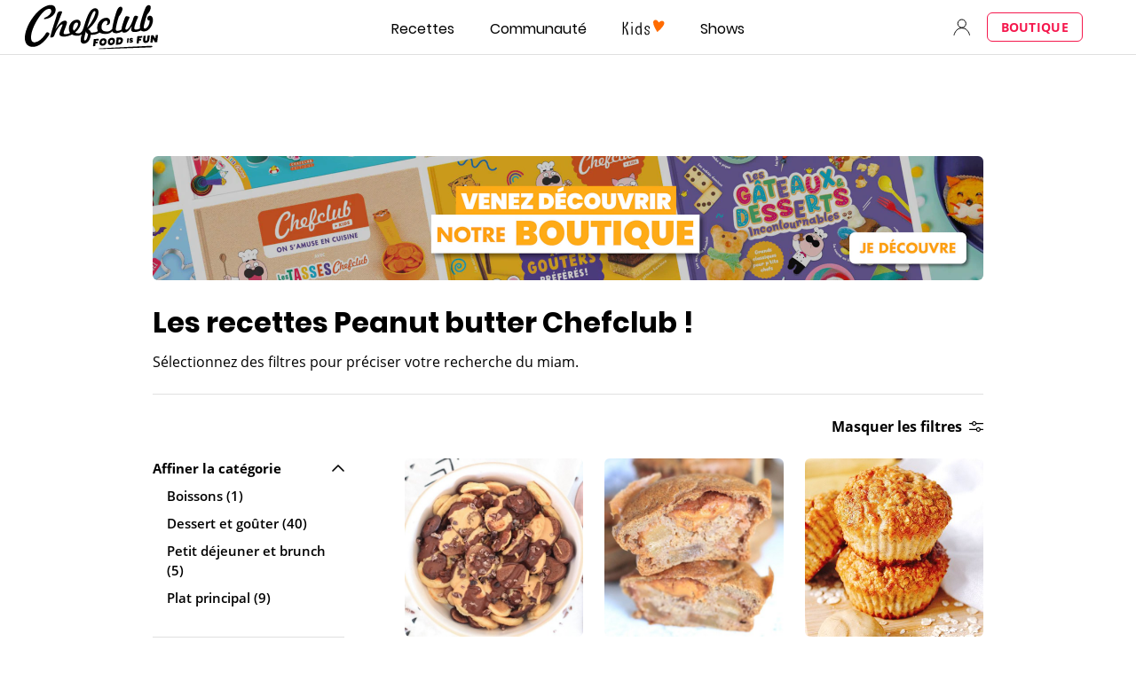

--- FILE ---
content_type: text/html; charset=utf-8
request_url: https://www.google.com/recaptcha/api2/aframe
body_size: 265
content:
<!DOCTYPE HTML><html><head><meta http-equiv="content-type" content="text/html; charset=UTF-8"></head><body><script nonce="qepeUVP6sPcyQGXhXdT07A">/** Anti-fraud and anti-abuse applications only. See google.com/recaptcha */ try{var clients={'sodar':'https://pagead2.googlesyndication.com/pagead/sodar?'};window.addEventListener("message",function(a){try{if(a.source===window.parent){var b=JSON.parse(a.data);var c=clients[b['id']];if(c){var d=document.createElement('img');d.src=c+b['params']+'&rc='+(localStorage.getItem("rc::a")?sessionStorage.getItem("rc::b"):"");window.document.body.appendChild(d);sessionStorage.setItem("rc::e",parseInt(sessionStorage.getItem("rc::e")||0)+1);localStorage.setItem("rc::h",'1763725637508');}}}catch(b){}});window.parent.postMessage("_grecaptcha_ready", "*");}catch(b){}</script></body></html>

--- FILE ---
content_type: image/svg+xml
request_url: https://www.chefclub.tv/static/gluten-free-6e054834857321299c5add2542485edb.svg
body_size: 305
content:
<svg id="root" width="22" height="22" xmlns="http://www.w3.org/2000/svg"><path d="M11.06 8.69a3.47 3.47 0 0 0 0-5.36 3.31 3.31 0 0 0 0 5.36Zm0-3.8c.22.37.34.79.33 1.22-.03.35-.14.7-.32 1A2 2 0 0 1 10.65 6c.01-.4.13-.78.35-1.11h.06Z" fill="currentColor"/><path d="M11 0a11 11 0 1 0 0 22 11 11 0 0 0 0-22Zm10 11c0 2.44-.9 4.8-2.53 6.61l-3.9-3.81v-.53a.5.5 0 0 0-.49-.5c-.18 0-.36.02-.53.06l-.42-.41.16-.12a4.71 4.71 0 0 0 1.28-3.61.5.5 0 0 0-.43-.49A3.25 3.25 0 0 0 11 10.26l-.08-.08A3.76 3.76 0 0 0 9.8 8.62a2.33 2.33 0 0 0-.91-.44L4.26 3.66A10 10 0 0 1 21 11Zm-7.67 3 .22.23a3.1 3.1 0 0 1-.87 1.91c-.28.26-.63.45-1 .56.1-.83.45-1.6 1-2.23.18-.19.4-.35.63-.47h.02Zm-2.93-1.87a2.25 2.25 0 0 1-1.4-.76 3.47 3.47 0 0 1-.64-2.22l1.68 1.65c.17.43.29.88.36 1.33ZM11.74 11a2.58 2.58 0 0 1 1.85-1.8 3.4 3.4 0 0 1-.93 2.34l-.21.16-.71-.7ZM1 11c0-2.44.91-4.8 2.54-6.61l4 3.94a.46.46 0 0 0-.12.24c-.16 1.2.14 2.43.84 3.43a3.41 3.41 0 0 0 2.62 1.17H11c.43.02.85-.04 1.26-.17l.31.31c-.22.13-.42.28-.6.45-.48.5-.85 1.1-1.06 1.75A4.92 4.92 0 0 0 9.5 13.2a2.11 2.11 0 0 0-1.65-.43.49.49 0 0 0-.42.42 4.87 4.87 0 0 0 .83 3.44 3.25 3.25 0 0 0 2.16 1.13c0 .25.07.46.08.62a.51.51 0 0 0 .5.46.51.51 0 0 0 .48-.5v-.57c.68-.1 1.31-.4 1.82-.85.5-.5.85-1.14 1-1.84l3.37 3.31A10 10 0 0 1 1 11Zm9.19 5.66A2.27 2.27 0 0 1 9 15.94a3.51 3.51 0 0 1-.64-2.23c.18.04.35.12.49.23.72.75 1.2 1.7 1.36 2.72h-.02Z" fill="currentColor"/></svg>

--- FILE ---
content_type: image/svg+xml
request_url: https://www.chefclub.tv/static/arrowDropdown-62fc2635956f951a418021fd1189b303.svg
body_size: -265
content:
<svg width="14" height="8" viewBox="0 0 14 8" fill="none" xmlns="http://www.w3.org/2000/svg">
<path d="M0.998047 7L6.99805 1L12.998 7" stroke="black" stroke-width="1.5" stroke-linecap="round" stroke-linejoin="round"/>
</svg>


--- FILE ---
content_type: image/svg+xml
request_url: https://www.chefclub.tv/static/kids-25ded09ddaa0ff1e0b911e1cfdec7077.svg
body_size: 728
content:
<svg width="55" height="20" viewBox="0 0 55 20" fill="none" xmlns="http://www.w3.org/2000/svg">
<path d="M2.67126 2.13287L2.62125 8.30563C4.26446 7.59119 5.24324 4.73343 5.40042 2.13287H8.25817C8.07956 5.32641 6.765 8.38422 4.32161 9.56304C7.02219 11.2348 8.101 15.993 8.48679 19.8295H5.62904C5.479 17.2576 4.42163 11.7278 2.59267 10.799L2.54266 19.5223H0.027832L0.156431 2.13287H2.67126Z" fill="black"/>
<path d="M12.4736 2.13283C12.7479 2.13151 13.0165 2.2112 13.2457 2.3619C13.4749 2.5126 13.6545 2.72761 13.762 2.97997C13.8695 3.23233 13.9001 3.51081 13.85 3.7805C13.7999 4.05018 13.6713 4.29907 13.4803 4.49597C13.2893 4.69286 13.0444 4.82899 12.7764 4.88729C12.5084 4.9456 12.2291 4.92348 11.9736 4.82371C11.718 4.72394 11.4977 4.55096 11.3401 4.32646C11.1824 4.10196 11.0946 3.83592 11.0876 3.56171C11.0818 3.37612 11.1134 3.19127 11.1805 3.01813C11.2476 2.84499 11.3488 2.6871 11.4781 2.55382C11.6073 2.42054 11.7621 2.3146 11.9331 2.24228C12.1041 2.16996 12.2879 2.13274 12.4736 2.13283ZM11.2876 7.38396H13.8096L13.731 19.5294H11.2162L11.2876 7.38396Z" fill="black"/>
<path d="M23.0684 18.3864C19.9892 21.4442 16.417 17.5648 16.417 13.5496C16.417 10.206 18.1674 7.434 21.1537 7.434C21.7505 7.43775 22.3415 7.55158 22.897 7.76979L22.7469 2.59724H25.2117L25.7047 19.5723L23.1542 19.8295L23.0684 18.3864ZM21.3466 17.2575C22.3969 17.2575 22.7755 16.6931 22.9112 15.7358V11.3134C22.7612 10.4346 22.3254 9.82023 21.3466 9.82023C18.0816 9.7988 18.2102 17.2575 21.3466 17.2575Z" fill="black"/>
<path d="M30.8842 10.3632C30.3198 12.578 36.1353 12.3922 35.7495 16.3288C35.7458 16.8214 35.6413 17.308 35.4424 17.7586C35.2435 18.2093 34.9544 18.6144 34.5929 18.9491C34.2315 19.2838 33.8053 19.5409 33.3407 19.7046C32.8761 19.8683 32.3829 19.9351 31.8915 19.901C29.1624 19.901 27.9335 18.3292 28.3193 14.707H30.7627C30.5841 15.7072 30.2983 17.5648 31.9701 17.7434C33.3347 17.872 33.8777 15.8644 32.7417 15.0928C29.6339 13.4424 28.0336 12.5208 28.2979 10.3846C28.3918 9.43174 28.8452 8.5504 29.5659 7.91997C30.2866 7.28953 31.2204 6.95736 32.1773 6.99105C34.5921 6.99105 36.6283 8.53424 35.8567 12.135L33.6705 11.642C34.3563 9.2844 31.42 8.22703 30.8842 10.3632Z" fill="black"/>
<path d="M53.8392 2.8044C51.2672 -0.967839 47.1235 3.40453 47.1235 3.40453C47.1235 3.40453 44.4729 -2.01092 40.8936 0.81826C37.3142 3.64744 45.2516 15.6 45.2516 15.6C45.2516 15.6 56.4255 6.57664 53.8392 2.8044Z" fill="#FF6B00"/>
</svg>


--- FILE ---
content_type: application/javascript
request_url: https://cs.iubenda.com/cookie-solution/confs/js/48780379.js
body_size: 35
content:
_iub.csRC = { consApiKey: 'kr7u4bEoHLdgyFYhlz5PhK4XkOLazy1O', consentDatabasePublicKey: 'nIR6rcNOOINjY1ykL6helmQHEyf0gDS3', showBranding: false }
_iub.csEnabled = true;
_iub.csPurposes = [4,5,3,1];
_iub.cpUpd = 1712055661;
_iub.csT = 2.0;
_iub.googleConsentModeV2 = true;
_iub.totalNumberOfProviders = 10;


--- FILE ---
content_type: image/svg+xml
request_url: https://www.chefclub.tv/static/vegan-6b124d8478101a5be3f55eba74ec8f80.svg
body_size: -48
content:
<svg id="root" width="22" height="23" xmlns="http://www.w3.org/2000/svg"><path d="M21.4.62a.52.52 0 0 0-.53-.38c-.24 0-6.05.52-8 4.21a5.18 5.18 0 0 0 .89 6.17A504.43 504.43 0 0 0 8 20.44C6.68 17.79 2.67 9.8 1 7.86a.51.51 0 0 0-.71 0 .5.5 0 0 0 0 .71c1.94 2.19 7.25 13.1 7.31 13.21a.51.51 0 0 0 .43.28H8a.5.5 0 0 0 .43-.25c1.59-2.79 4-7 6.22-10.57.85.4 1.78.62 2.72.63a4 4 0 0 0 3.45-1.77c2.07-3.1.64-9.22.58-9.48ZM20 9.48c-1.39 2-3.86 1.26-4.81.86a47.55 47.55 0 0 1 3.9-5.78.5.5 0 0 0-.46-.7.5.5 0 0 0-.35.15 45.99 45.99 0 0 0-3.9 5.73 4.17 4.17 0 0 1-.54-4.83c1.38-2.67 5.4-3.44 6.73-3.62.23 1.41.95 5.9-.57 8.19Z" fill="currentColor"/></svg>

--- FILE ---
content_type: application/javascript; charset=UTF-8
request_url: https://www.chefclub.tv/fad69110680e9821bd9e3b0f060a43fc1f16f982-26cc3fcce2d8ed9b7466.js
body_size: 3806
content:
"use strict";(self.webpackChunkchefclub_tv=self.webpackChunkchefclub_tv||[]).push([[3761],{16920:function(e,t,a){a.d(t,{A:function(){return c}});var n=a(45458),i=a(96540),r=a(86462),l=a(68154),o=a(6442),s=a(88864);function c(e){let{title:t,description:a="",image:c="",lang:d,link:u=[],meta:m=[],needsCanonical:v=!0}=e;const f=(0,o.A)(),{siteUrl:g,...p}=(0,s.A)(),h=(0,r.useLocation)();d||(d=f.locale);const E=(0,n.A)(u);!u.find((e=>"canonical"===e.rel))&&v&&E.push({rel:"canonical",href:g+h.pathname||""});const b=c?[{property:"og:image",content:c},{name:"twitter:image",content:c}]:[],y=a||p.description;return i.createElement(l.A,{htmlAttributes:{lang:d},title:t,titleTemplate:`%s | ${p.title}`,link:E,meta:[{name:"description",content:y},{property:"og:title",content:t},{property:"og:description",content:y},{property:"og:type",content:"website"},{name:"twitter:card",content:"summary"},{name:"twitter:title",content:t},{name:"twitter:description",content:y},{name:"p:domain_verify",content:"4d1ac52a5a8059bab67a3499b0a70e1f"}].concat([].concat(b,(0,n.A)(m)))})}},36631:function(e,t,a){a.d(t,{A:function(){return y}});var n=a(96540),i=a(58065),r=a(1454),l=a(32218),o=a(13610),s=a(99846),c=a(97137),d=a(77086),u=a(92217),m="FullImageRecipeCard--1bd9178",v="imageContainer--81201be",f="image--5faa7a5",g="infos--cd28f1c",p="title--1764e11",h="userInfos--2ab543c",E="username--bd0052d",b="logoChefclub--abc778e";var y=e=>{var t,a,y,A,C,k,N,_,w,x,B,S,R;let{hit:I}=e;const L=(0,d.x)(null===(t=I.author)||void 0===t?void 0:t.user_types[0]),M="creator"===(null==L?void 0:L.id),F="chefclub-staff"===(null==L?void 0:L.id),H=null===(a=I.author)||void 0===a||null===(y=a.username)||void 0===y?void 0:y.length,$=null===(A=I.author)||void 0===A||null===(C=A.image_url)||void 0===C?void 0:C.length;return n.createElement(s.A,{to:`${I.absolute_url.replace("/Rezepte/","/rezepte/")}`,absoluteLink:!0,className:m},n.createElement("div",{className:v},n.createElement("img",{className:f,src:I.web_cover_thumbnail,alt:I.title,loading:"lazy"})),n.createElement(u.A,{ratingsAverage:null===(k=I.ratings_average)||void 0===k?void 0:k.toFixed(1),ratingsCount:I.ratings_count,isOnListingPage:!0}),n.createElement("div",{className:g},n.createElement("div",{className:p},n.createElement(c.DZ,{variant:"extraSmall",noMargin:!0},I.title)),n.createElement("div",{className:h},H&&!F?n.createElement(n.Fragment,null,n.createElement(r.A,{user:{username:null===(N=I.author)||void 0===N?void 0:N.username,id:"ChefClub",profilePicture:null===(_=I.author)||void 0===_?void 0:_.image_url,userTypes:null===(w=I.author)||void 0===w?void 0:w.user_types},variant:{mobile:"extraExtraSmall",desktop:"extraSmall"},color:M?"var(--creators-color)":"var(--gray4-color)",lazy:!0}),n.createElement("div",{className:E},n.createElement(c.nB,{variant:"body4",semiBold:!0,color:"black",title:I.author.username},I.author.username),(null==L?void 0:L.messageId)&&n.createElement(c.nB,{variant:"body4",semiBold:!0,color:"gray2"},n.createElement(i.A,{id:L.messageId})))):n.createElement(n.Fragment,null,$?n.createElement(r.A,{user:{username:null===(x=I.author)||void 0===x?void 0:x.username,id:"ChefClub",profilePicture:null===(B=I.author)||void 0===B?void 0:B.image_url,userTypes:null===(S=I.author)||void 0===S?void 0:S.user_types},variant:{mobile:"extraExtraSmall",desktop:"extraSmall"},color:M?"var(--creators-color)":"var(--gray4-color)",lazy:!0}):n.createElement(l.A,{className:b,href:o.A,mainColor:`var(--${"kids"===I.vertical?"kids":"original"}-color)`,width:"28",height:"28",title:"Chefclub"}),n.createElement("div",{className:E},n.createElement(c.nB,{variant:"body4",semiBold:!0,color:"black",title:"Team"},H?null===(R=I.author)||void 0===R?void 0:R.username:"Team"),n.createElement(c.nB,{variant:"body4",semiBold:!0,color:"gray2"},null!=L&&L.messageId?n.createElement(i.A,{id:L.messageId}):"Chefclub "+("kids"===I.vertical?"Kids":"")))))))}},36761:function(e,t,a){var n=a(96540),i=a(68154);t.A=function(e){let{items:t}=e;const a={"@context":"https://schema.org/","@type":"BreadcrumbList",itemListElement:null==t?void 0:t.map(((e,t)=>{let a={"@type":"ListItem",position:t+1,name:e.label};if(null!=e&&e.link){const t=/^\/(?!\/)/.test(e.link),n="https://www.chefclub.tv";a={...a,item:t?`${n}${e.link}`:e.link}}return a}))};return n.createElement(i.A,null,n.createElement("script",{type:"application/ld+json"},JSON.stringify(a)))}},45611:function(e,t,a){a.d(t,{E:function(){return i}});var n=a(37352);function i(e,t){const a=(0,n.UX)(t);if(isNaN(e))return"0";let i=e,r="";e>1e6?(i=e/1e6,r="text:x-abbr-million"):e>1e4&&(i=e/1e3,r="text:x-abbr-thousand");const l=new Intl.NumberFormat(t,{maximumFractionDigits:1}).format(i);return""!==r?a.formatMessage({id:r},{value:l}):String(l)}},65655:function(e,t,a){a.d(t,{A:function(){return r}});var n=a(96540);const i="validated_email_required";function r(e,t){(0,n.useEffect)((()=>{var t;(null==e||null===(t=e.data)||void 0===t?void 0:t.details_v2.some((e=>e.error_code===i)))&&window.openEmailValidationModal()}),[e]),t&&t()}},88864:function(e,t,a){var n=a(55268);t.A=function(){return(0,n.useStaticQuery)("2724007671").site.siteMetadata}},92217:function(e,t,a){a.d(t,{A:function(){return D}});var n=a(96540),i=a(32485),r=a.n(i),l=a(6442),o=a(58065),s=a(66229),c=a(32218),d=a.p+"static/full-star-5fd4c9784b62a814dbd36e8b19d2004c.svg",u=a(51666),m=a(82733),v=a.p+"static/empty-star-b0a5a61f21261f7f6f317e9b71e338af.svg",f=a(21356),g=a(65655),p=a(46110),h=a(74719),E="root--1f8129f",b="isRated--6c88ad6",y="closeButton--96ec286",A="rowModal--d6250df",C="imageContainer--40fc6b1",k="content--413fe31",N="recipeTitle--fcbd92d",_="tilt--51effa8",w="starsContainer--3d08b45",x="shift--63d1dfb",B="star--8a9faa2",S="appearingSection--541a7c6",R="appear--fb3065c",I="reasonsContainer--8bd243e",L="ratingReason--01f70ec",M="isActive--af01c4f",F="confirmationButton--1803a64";var H=e=>{let{image:t,title:a,uuid:i,open:o,onClose:H}=e;const $=(0,l.A)(),T=$.locale,z=(0,s.d4)(h.dt),O={isRated:!1,ratingScore:null,isHovered:null,ratingReasons:[]},{0:P,1:D}=(0,n.useState)(O),{isRated:W,ratingScore:U,isHovered:V,ratingReasons:Z}=P,{data:j,isLoading:q,isSuccess:J}=(0,p.WH)({lang:T}),{data:K,isSuccess:Q}=(0,p.sW)({recipe_uuid:i,user:null==z?void 0:z.id},{skip:!z}),[X,{isSuccess:G,isLoading:Y,error:ee}]=(0,p.hV)(),[te,{isSuccess:ae,isLoading:ne,error:ie}]=(0,p.hf)(),re=Q&&K&&(null==K?void 0:K.find((e=>(null==e?void 0:e.user)===(null==z?void 0:z.id))));(0,n.useEffect)((()=>{if(J){var e;const t=null==j||null===(e=j.filter((e=>e.available_for_stars.includes(U))))||void 0===e?void 0:e.map((e=>({...e,selected:!!re&&re.reasons.some((t=>t.uuid===e.uuid))})));D({...P,ratingReasons:t})}}),[U]),(0,n.useEffect)((()=>{oe()}),[Q]);const le=()=>D(O),oe=()=>{if(Q&&re){const e=re.rating_score;D({...P,isRated:!!K.length,isHovered:e,ratingScore:e})}},se=()=>{H&&H(!1),le()};(0,g.A)(ee),(0,g.A)(ie);const ce=()=>{var e,t;const a=K&&K.some((e=>e.user===(null==z?void 0:z.id))),n=[];null==Z||null===(e=Z.map((e=>e.uuid)))||void 0===e||null===(t=e.filter(((e,t)=>Z[t].selected)))||void 0===t||t.map((e=>n.push({uuid:e})));const r={recipe_uuid:i,rating_score:U,reasons:n,comment:"Rating comment"};a?te(r):X(r)};return(0,n.useEffect)((()=>{(G||ae)&&location.reload()}),[G,ae]),n.createElement(u.A,{open:o,onClose:se,unmountOnExit:!0,mode:"fixed"},(e=>{var i;return n.createElement("div",{className:r()(E,{[b]:W}),ref:e},n.createElement("div",{className:y,onClick:se},n.createElement(m.A,{width:"26",height:"26"})),n.createElement(f.fI,{className:A},n.createElement(f.fv,{width:12,className:r()(C,_),style:{backgroundImage:`url(${t})`}}),n.createElement(f.fv,{width:12,className:k},n.createElement(f.DZ,{variant:"modal",color:"original",className:N},a),n.createElement("div",{className:r()(w,{[x]:W})},null===(i=Array.from({length:5}))||void 0===i?void 0:i.map(((e,t)=>n.createElement(c.A,{key:t++,className:B,href:W&&U&&U>=t||V&&V>=t?d:v,color:"var(--cocktails-color)",width:32,height:31,onMouseLeave:()=>D({...P,isHovered:null}),onMouseEnter:()=>D({...P,isHovered:t}),onClick:U===t?()=>le():()=>(e=>D({...P,ratingScore:e,isRated:!0}))(t)}))))),n.createElement("div",{className:r()(S,{[R]:W})},n.createElement("div",{className:I},q?n.createElement(f.aH,null):W&&J&&Z?n.createElement(n.Fragment,null,null==Z?void 0:Z.map(((e,t)=>{var a,i;return(null==e||null===(a=e.translation)||void 0===a||null===(i=a.name)||void 0===i?void 0:i.length)&&n.createElement(f.nB,{key:t,variant:"body2",color:Z[t].selected?"original":"gray2",semiBold:!0,className:r()(L,{[M]:Z[t].selected}),onClick:()=>(e=>D({...P,ratingReasons:null==Z?void 0:Z.map(((t,a)=>({...t,selected:a===e?!t.selected:t.selected})))}))(t)},e.translation.name)}))):n.createElement(f.nB,{variant:"body2",semiBold:!0},$.formatMessage({id:"recipe/comments/text:error-create-comment"}))),W&&J&&Z&&n.createElement(f.$n,{className:F,variant:"primary",fullWidth:!0,color:"original",onClick:ce,disabled:Y||ne},Y||ne?n.createElement(f.aH,null):$.formatMessage({id:"recipe/ratings/action:confirm"})))))}))},$=a(54629),T=a(9250),z=a(5642),O=a(45611),P={ratingsSection:"ratingsSection--97d8c45",shift:"shift--f0049a5",leftContainer:"leftContainer--9b8df08",scoreContainer:"scoreContainer--641af62",star:"star--66ad229",ctaButton:"ctaButton--ee91005"};function D(e){let{image:t,title:a,uuid:i,ratingsAverage:u=0,ratingsCount:m=0,isOnListingPage:v}=e;const g=(0,l.A)(),p=g.locale,h=(0,T.A)(),{isLoggedIn:E}=(0,s.d4)(z.o_),{toggleModal:b}=(0,n.useContext)($.I),{0:y,1:A}=(0,n.useState)(!1),C=v?{marginBottom:"-15px"}:{marginTop:"-16px"},k={width:v?h?12:16:20,height:v?h?11:15:20},N=(0,O.E)(m,p);return n.createElement(n.Fragment,null,n.createElement("div",{className:r()(P.ratingsSection,{[P.shift]:v}),style:C},n.createElement("div",{className:P.leftContainer},!!u&&n.createElement("div",{className:P.scoreContainer},n.createElement(c.A,{className:P.star,href:d,color:"var(--cocktails-color)",width:k.width,height:k.height}),n.createElement(f.nB,{variant:v?"body3":"body1",semiBold:!0},u)),n.createElement(f.nB,{variant:v?"body4":"body2",semiBold:!v,color:"gray2"},n.createElement(o.A,{id:"recipe/ratings/text:rating-count",values:{count:N}}))),!v&&n.createElement(f.$n,{className:P.ctaButton,variant:"secondary",color:"black",onClick:E?()=>{!y&&A(!0)}:()=>{b&&b(g.formatMessage({id:"onboard/text:login-intent-rate-recipe"}))}},g.formatMessage({id:"recipe/action:rate"}))),y&&!v&&i&&n.createElement(H,{open:y,onClose:A,image:t,title:a,uuid:i}))}}}]);

--- FILE ---
content_type: image/svg+xml
request_url: https://www.chefclub.tv/static/vegetarian-3e243f04fc3b0673b17ea54270711ef6.svg
body_size: 211
content:
<svg id="root" width="23" height="23" fill="currentcolor" xmlns="http://www.w3.org/2000/svg"><path d="M22.47 4.4a4.52 4.52 0 0 0-4.13-.4l2.36-2.67a.5.5 0 0 0 0-.71.51.51 0 0 0-.7.05l-2.73 3.06L17.4 1a.5.5 0 0 0-.47-.5.52.52 0 0 0-.53.5l-.17 3.63a3.1 3.1 0 0 0-1.5-.5h-.16C13 4.29 11.2 6.18 11.2 6.18S-1.87 20.07.6 22.52a1.71 1.71 0 0 0 1.24.48c4 0 12.75-9.23 14.23-10.87 1.67-1.84 2.3-2.48 2.59-4a3.23 3.23 0 0 0-1.14-2.43 3.64 3.64 0 0 1 4.36-.44.5.5 0 1 0 .59-.81V4.4Zm-6.9 6.77-.24.27c-.87 1-2.06 2.2-3.4 3.49a8.44 8.44 0 0 1-2.3-2.35.5.5 0 0 0-.9.44 8.93 8.93 0 0 0 2.46 2.6C7.85 18.77 3.85 22 1.84 22a.75.75 0 0 1-.53-.16s-.47-1.05 2.94-5.77a3.45 3.45 0 0 0 2.05 1.57h.12a.5.5 0 0 0 .12-1 2.64 2.64 0 0 1-1.63-1.5A114.05 114.05 0 0 1 11 7.87c.8 1.02 1.71 1.96 2.7 2.8a.49.49 0 0 0 .52.05.5.5 0 0 0 .08-.85 21.18 21.18 0 0 1-2.62-2.74l.26-.28a5.88 5.88 0 0 1 2.75-1.76h.05c.91.22 1.71.76 2.26 1.52.53.63.67 1.11.63 1.29-.18 1.19-.63 1.68-2.06 3.27Z"/></svg>

--- FILE ---
content_type: image/svg+xml
request_url: https://www.chefclub.tv/static/lactose-free-622a247bd55337e335f04353d5873eb1.svg
body_size: -71
content:
<svg id="root" width="22" height="22" xmlns="http://www.w3.org/2000/svg"><path d="M11 0a11 11 0 1 0 0 22 11 11 0 0 0 0-22Zm0 21A10 10 0 0 1 4.09 3.79L7 6.67 5.74 8.5l-.24.35V17a.5.5 0 0 0 .5.5h10a.5.5 0 0 0 .5-.5v-.79l1.71 1.7A10 10 0 0 1 11 21Zm1.5-10.21V9.15L14 6.9l1.5 2.25v4.64l-3-3Zm3 4.42v1.29h-3v-4.29l3 3Zm-2-9.71h-5v-1h5v1Zm-.43 1-1.34 2h-1.52l-2-2h4.86Zm-1.57 4.71v5.29h-5v-7h3.29l1.71 1.71ZM8.79 8.5H6.93l.75-1.12L8.79 8.5Zm7.71 6.29V8.85L14.6 6l-.1-.15V4a.5.5 0 0 0-.5-.5H8a.5.5 0 0 0-.5.5v1.79L4.84 3.14a10 10 0 0 1 14 14l-2.34-2.35Z" fill="currentColor"/></svg>

--- FILE ---
content_type: image/svg+xml
request_url: https://www.chefclub.tv/static/check-fc3151790256d24a1da3c79af812047c.svg
body_size: -232
content:
<svg width="12" height="11" viewBox="0 0 12 11" fill="none" xmlns="http://www.w3.org/2000/svg">
<path d="M1.49805 6L4.99805 10L10.498 1.5" stroke="white" stroke-width="1.5" stroke-linecap="round" stroke-linejoin="round"/>
</svg>


--- FILE ---
content_type: image/svg+xml
request_url: https://www.chefclub.tv/static/youtube-56eeb6b987938280193eee392dc8c510.svg
body_size: -145
content:
<svg id="root" viewBox="0 0 512 512" xmlns="http://www.w3.org/2000/svg"><path d="M490.2 114c-13.8-24.8-29-29.3-59.6-31-30.7-2.1-107.8-3-174.5-3-67 0-144 .9-174.7 3-30.6 1.7-45.7 6.2-59.7 31C7.4 138.5 0 181 0 255.8v.2C0 330.8 7.4 373.6 21.7 398c14 24.7 29 29.2 59.7 31.3C112 430.9 189.2 432 256 432c66.7 0 143.8-1 174.5-2.8 30.7-2.1 45.8-6.6 59.7-31.3 14.4-24.4 21.7-67.2 21.7-141.7v-.2c0-75-7.3-117.4-21.8-142zM192 352V160l160 96z" fill="currentcolor"/></svg>

--- FILE ---
content_type: image/svg+xml
request_url: https://www.chefclub.tv/static/snapchat-2000c0c26fa865145d839a0108d28764.svg
body_size: -23
content:
<svg id="root" viewBox="0 0 512 512" xmlns="http://www.w3.org/2000/svg"><path d="M500 375c-64-10-93-76-97-83v-1c-3-6-4-12-2-16 3-8 17-12 27-15l7-2c18-8 27-17 27-28 0-9-7-17-17-21l-12-2c-3 0-7 0-11 2-8 4-15 6-20 6l-6-1 1-9v-1c2-35 5-78-7-104-34-77-107-83-128-83h-10c-22 0-94 6-129 83-11 26-8 69-6 104v10l-6 1c-6 0-14-2-22-6-12-6-34 2-37 18-2 8 2 20 27 31l8 2c8 3 23 7 26 15 2 4 1 10-3 17-1 3-31 72-98 83-7 1-12 7-12 14l1 6c6 14 28 23 68 29l2 10 3 12c2 4 5 11 16 11l12-1a130 130 0 0145-2c12 2 23 10 35 18a102 102 0 0074 23c29 0 54-8 75-23 12-8 23-16 35-18a117 117 0 0146 1l12 2c8 0 13-4 15-11a178 178 0 006-22c40-6 60-15 66-28l1-6c0-7-5-13-12-15z" fill="currentcolor"/></svg>

--- FILE ---
content_type: image/svg+xml
request_url: https://www.chefclub.tv/static/healthy-f5ed76de38e93bf0f7677864ef97c835.svg
body_size: 558
content:
<svg id="root" width="21" height="23" fill="currentcolor" xmlns="http://www.w3.org/2000/svg"><path d="M13.36 1.09a1.93 1.93 0 0 0-.71-.76 2 2 0 0 0-1.95 0l-.2.04-.19-.13a2 2 0 0 0-1.94.03 1.98 1.98 0 0 0-1.03 1.84c.01.47.14.94.37 1.36.27.43.6.81.98 1.15.42.4.87.76 1.35 1.08l.16.09h.3c.08.02.18.02.27 0l.18-.09c.48-.32.93-.68 1.35-1.08.37-.35.69-.75.94-1.19.24-.4.37-.87.37-1.34 0-.35-.08-.7-.25-1Zm-1.08 1.88c-.2.34-.45.64-.74.9-.34.32-.7.6-1.09.84a7.76 7.76 0 0 1-1.09-.83c-.27-.29-.5-.61-.67-.97a1.63 1.63 0 0 1-.24-.82c0-.2.04-.38.13-.55a.93.93 0 0 1 .32-.33.97.97 0 0 1 .88-.03c.11.06.2.15.27.26a.55.55 0 0 0 .93 0 .7.7 0 0 1 .28-.26.87.87 0 0 1 .84 0 .9.9 0 0 1 .32.35c.09.16.13.35.13.53 0 .3-.1.6-.25.85l-.02.06Z"/><path d="M14.12 13.53h.68c.8.04 1.58-.2 2.22-.68l.08-.07 3.42-3.44a1.63 1.63 0 0 0-1.08-2.78A1.63 1.63 0 0 0 17.87 5a1.62 1.62 0 0 0-1.62-1.57c-.44 0-.85.18-1.16.48l-3.4 3.51-.1.13a4.35 4.35 0 0 0-.6 2.8v.09l-1 1-1.08-1.09a4.49 4.49 0 0 0-1.45-3.74 6.25 6.25 0 0 0-4.2-2.08 3.26 3.26 0 0 0-2.34.9C-.65 7.04-.18 9.78 2.1 11.95a4.34 4.34 0 0 0 3.85 1.6l.98.99-4.05 4.02a2.17 2.17 0 0 0 1.48 3.71 2.17 2.17 0 0 0 1.58-.68l4.01-4.01 4.18 4.15a1.94 1.94 0 0 0 1.42.6 2.17 2.17 0 0 0 1.56-.69c.38-.37.62-.86.68-1.39a1.97 1.97 0 0 0-.58-1.6l-4.16-4.15.99-.99.1.02ZM6.3 12.36a4.8 4.8 0 0 1-1.09.14 3.31 3.31 0 0 1-2.39-1.29C.93 9.3.64 7.28 1.7 6.23a2.17 2.17 0 0 1 1.57-.61c1.33.12 2.56.75 3.43 1.76a3.65 3.65 0 0 1 1.15 3.48l1.38 1.38-1.54 1.5-1.38-1.38Zm10.08 7.01a.99.99 0 0 1-.08 1.45 1.15 1.15 0 0 1-.8.36.9.9 0 0 1-.65-.27l-4.1-4.1 1.54-1.54 4.1 4.1Zm-4.08-5.63-.77.77-1.55 1.54-.76.77-4.03 4.02a1.09 1.09 0 0 1-.84.34 1.09 1.09 0 0 1-.76-1.85l4.05-4.06.77-.76 1.53-1.54.77-.77 1.37-1.34a4.57 4.57 0 0 1 .38-2.69l3.46-3.46a.55.55 0 0 1 .92.41.54.54 0 0 1-.16.39l-2.3 2.3a.54.54 0 0 0 .6.88.51.51 0 0 0 .16-.12l2.32-2.3a.51.51 0 0 1 .38-.16.53.53 0 0 1 .38.16.54.54 0 0 1 0 .77l-2.3 2.3a.54.54 0 0 0 0 .77c.1.1.24.17.39.17.14 0 .28-.06.38-.17l2.3-2.3a.54.54 0 0 1 .38-.2c.15 0 .29.05.4.16a.52.52 0 0 1 0 .76l-3.47 3.5c-.45.32-1 .47-1.55.43H13.6l-1.3 1.28Z"/></svg>

--- FILE ---
content_type: image/svg+xml
request_url: https://www.chefclub.tv/static/kids-mobile-2718c9c95c338c1dc5c4747c8b5cf546.svg
body_size: 729
content:
<svg width="48" height="21" viewBox="0 0 48 21" fill="none" xmlns="http://www.w3.org/2000/svg">
<path d="M3.89426 3.94839L3.85259 9.09235C5.22193 8.49699 6.03758 6.11552 6.16856 3.94839H8.55002C8.40118 6.60967 7.30571 9.15784 5.26956 10.1402C7.52004 11.5334 8.41904 15.4985 8.74054 18.6956H6.35908C6.23405 16.5523 5.35291 11.9442 3.82877 11.1702L3.7871 18.4396H1.69141L1.79857 3.94839H3.89426Z" fill="black"/>
<path d="M12.0628 3.94835C12.2914 3.94726 12.5152 4.01366 12.7062 4.13925C12.8972 4.26483 13.0469 4.44401 13.1365 4.65431C13.226 4.86461 13.2515 5.09667 13.2098 5.32141C13.168 5.54615 13.0608 5.75356 12.9017 5.91764C12.7425 6.08171 12.5385 6.19516 12.3151 6.24374C12.0918 6.29233 11.859 6.2739 11.6461 6.19075C11.4332 6.10761 11.2495 5.96346 11.1182 5.77638C10.9868 5.58929 10.9136 5.3676 10.9078 5.13909C10.903 4.98443 10.9293 4.83039 10.9852 4.68611C11.0411 4.54182 11.1254 4.41025 11.2332 4.29918C11.3409 4.18812 11.4699 4.09983 11.6124 4.03956C11.7549 3.9793 11.9081 3.94828 12.0628 3.94835ZM11.0745 8.3243H13.1761L13.1106 18.4455H11.0149L11.0745 8.3243Z" fill="black"/>
<path d="M20.892 17.493C18.326 20.0411 15.3491 16.8083 15.3491 13.4623C15.3491 10.676 16.8078 8.366 19.2964 8.366C19.7937 8.36912 20.2862 8.46398 20.7491 8.64582L20.6241 4.33537H22.6781L23.0889 18.4813L20.9634 18.6956L20.892 17.493ZM19.4571 16.5523C20.3323 16.5523 20.6479 16.0819 20.761 15.2842V11.5988C20.636 10.8665 20.2728 10.3545 19.4571 10.3545C16.7363 10.3367 16.8435 16.5523 19.4571 16.5523Z" fill="black"/>
<path d="M27.4051 10.807C26.9348 12.6526 31.781 12.4978 31.4595 15.7783C31.4565 16.1888 31.3694 16.5943 31.2036 16.9698C31.0379 17.3454 30.7969 17.683 30.4957 17.9619C30.1945 18.2408 29.8394 18.4551 29.4522 18.5915C29.0651 18.7279 28.6541 18.7836 28.2446 18.7551C25.9703 18.7551 24.9462 17.4453 25.2677 14.4268H27.3039C27.1551 15.2603 26.9169 16.8083 28.3101 16.9571C29.4472 17.0643 29.8997 15.3913 28.9531 14.7483C26.3632 13.373 25.0296 12.605 25.2499 10.8249C25.3281 10.0308 25.706 9.29633 26.3065 8.77097C26.9071 8.24561 27.6853 7.9688 28.4827 7.99687C30.4951 7.99687 32.1919 9.28286 31.5489 12.2835L29.727 11.8727C30.2986 9.908 27.8516 9.02685 27.4051 10.807Z" fill="black"/>
<path d="M46.5344 4.508C44.3911 1.36447 40.9379 5.00811 40.9379 5.00811C40.9379 5.00811 38.7291 0.49523 35.7463 2.85288C32.7636 5.21053 39.3781 15.171 39.3781 15.171C39.3781 15.171 48.6896 7.65154 46.5344 4.508Z" fill="#FF6B00"/>
</svg>
